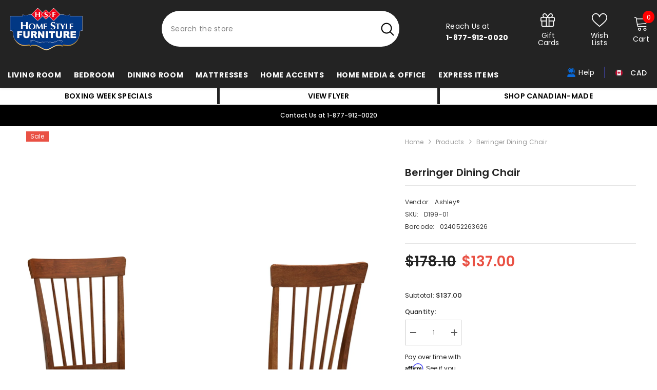

--- FILE ---
content_type: text/javascript; charset=utf-8
request_url: https://www.homestylefurniture.ca/products/berringer-dining-chair.js
body_size: 1706
content:
{"id":7452296314969,"title":"Berringer Dining Chair","handle":"berringer-dining-chair","description":"\u003cp\u003eThis handsome chair serves up elegance family style. The rich finish and simple profile are always in vogue, whether your aesthetic is vintage, country or traditional. Upholstered side chair has a classic spindle back and seat covered in easy-to-maintain microfiber.\u003c\/p\u003e\u003ch3\u003eProduct Details\u003c\/h3\u003e\u003cp\u003eMade of wood,\u003cbr\u003eRustic hand-applied finish,\u003cbr\u003eCushioned seat with microfiber upholstery,\u003cbr\u003eAssembly required\u003c\/p\u003e\u003cdiv class=\"detail-row\"\u003e\n\u003ch3\u003eWeight\u003c\/h3\u003e 19.5 lbs. (8.85 kgs.)\u003c\/div\u003e\u003cdiv class=\"detail-row detail-row-dimensions\"\u003e\n\t\t\t\t\t\t\t\t\t\t\t\u003ch3\u003eDimensions\u003c\/h3\u003e                 \n\t\t\t\t\t\t\t\t\t\t\t\u003cul\u003e                                              \n\t\t\t\t\t\t\t\t\t\t\t\t\u003cli\u003eWidth: 19\"\u003c\/li\u003e                                                                   \n\t\t\t\t\t\t\t\t\t\t\t\t\u003cli\u003eDepth: 22.75\"\u003c\/li\u003e                                                                   \n\t\t\t\t\t\t\t\t\t\t\t\t\u003cli\u003eHeight: 38.25\"\u003c\/li\u003e\t\t\t\t\t\t\t\t\t\t\t\t\t      \t\t\t\t\t\t\t\t\t\u003c\/ul\u003e             \n\t\t\t\t\t\t\t\t\t\t\t\u003c\/div\u003e\u003cdiv class=\"detail-row\"\u003e\n\u003ch3\u003eAssembly Instructions\u003c\/h3\u003e\n\u003cdiv class=\"download-links\"\u003e\u003ca href=\"https:\/\/www.ashleydirect.com\/GraphicsVault\/Assembly_Instr\/D199-01_AIS.pdf\" target=\"_blank\"\u003eAssembly Instructions #1\u003c\/a\u003e\u003c\/div\u003e\n\u003c\/div\u003e\u003cbr\u003e\n\t\t\t\t\t\t\t\t\u003ctable\u003e\n\t\t\t\t\t\t\t\t\u003ctr\u003e\n\t\t\t\t\t\t\t\t\t\u003cth align=\"left\"\u003eItem Weight Kg\u003c\/th\u003e\n\t\t\t\t\t\t\t\t\t\u003ctd\u003e7.94\u003c\/td\u003e\n\t\t\t\t\t\t\t\t\u003c\/tr\u003e\n\t\t\t\t\t\t\t\t\u003ctr\u003e\n\t\t\t\t\t\t\t\t\t\u003cth align=\"left\"\u003eUPC\u003c\/th\u003e\n\t\t\t\t\t\t\t\t\t\u003ctd\u003e024052263626\u003c\/td\u003e\n\t\t\t\t\t\t\t\t\u003c\/tr\u003e\n\t\t\t\t\t\t\t\t\n\t\t\t\t\t\t\t\t\u003ctr\u003e\n\t\t\t\t\t\t\t\t\t\u003cth align=\"left\"\u003eItem Weight Lbs\u003c\/th\u003e\n\t\t\t\t\t\t\t\t\t\u003ctd\u003e17.5\u003c\/td\u003e\n\t\t\t\t\t\t\t\t\u003c\/tr\u003e\n\t\t\t\t\t\t\t\t\u003ctr\u003e\n\t\t\t\t\t\t\t\t\t\u003cth align=\"left\"\u003eUnit Width Inches\u003c\/th\u003e\n\t\t\t\t\t\t\t\t\t\u003ctd\u003e19\u003c\/td\u003e\n\t\t\t\t\t\t\t\t\u003c\/tr\u003e\n\t\t\t\t\t\t\t\t\u003ctr\u003e\n\t\t\t\t\t\t\t\t\t\u003cth align=\"left\"\u003eUnit Depth Inches\u003c\/th\u003e\n\t\t\t\t\t\t\t\t\t\u003ctd\u003e22.75\u003c\/td\u003e\n\t\t\t\t\t\t\t\t\u003c\/tr\u003e\n\t\t\t\t\t\t\t\t\u003ctr\u003e\n\t\t\t\t\t\t\t\t\t\u003cth align=\"left\"\u003eUnit Height Inches\u003c\/th\u003e\n\t\t\t\t\t\t\t\t\t\u003ctd\u003e38.25\u003c\/td\u003e\n\t\t\t\t\t\t\t\t\u003c\/tr\u003e\n\t\t\t\t\t\t\t\t\u003ctr\u003e\n\t\t\t\t\t\t\t\t\t\u003cth align=\"left\"\u003eUnit Width Mm\u003c\/th\u003e\n\t\t\t\t\t\t\t\t\t\u003ctd\u003e482.6\u003c\/td\u003e\n\t\t\t\t\t\t\t\t\u003c\/tr\u003e\n\t\t\t\t\t\t\t\t\u003ctr\u003e\n\t\t\t\t\t\t\t\t\t\u003cth align=\"left\"\u003eCarton Volume Cu Meters\u003c\/th\u003e\n\t\t\t\t\t\t\t\t\t\u003ctd\u003e0.07\u003c\/td\u003e\n\t\t\t\t\t\t\t\t\u003c\/tr\u003e\n\t\t\t\t\t\t\t\t\u003ctr\u003e\n\t\t\t\t\t\t\t\t\t\u003cth align=\"left\"\u003eCarton Volume Cu Feet\u003c\/th\u003e\n\t\t\t\t\t\t\t\t\t\u003ctd\u003e2.52\u003c\/td\u003e\n\t\t\t\t\t\t\t\t\u003c\/tr\u003e\n\t\t\t\t\t\t\t\t\u003ctr\u003e\n\t\t\t\t\t\t\t\t\t\u003cth align=\"left\"\u003eMaterial\u003c\/th\u003e\n\t\t\t\t\t\t\t\t\t\u003ctd\u003eFabric;Wood Products and Other\u003c\/td\u003e\n\t\t\t\t\t\t\t\t\u003c\/tr\u003e\n\t\t\t\t\t\t\t\t\u003ctr\u003e\n\t\t\t\t\t\t\t\t\t\u003cth align=\"left\"\u003eBrandName\u003c\/th\u003e\n\t\t\t\t\t\t\t\t\t\u003ctd\u003eAshley®\u003c\/td\u003e\n\t\t\t\t\t\t\t\t\u003c\/tr\u003e\n\t\t\t\t\t\t\t\t\u003ctr\u003e\n\t\t\t\t\t\t\t\t\t\u003cth align=\"left\"\u003ePattern\u003c\/th\u003e\n\t\t\t\t\t\t\t\t\t\u003ctd\u003eSolid\u003c\/td\u003e\n\t\t\t\t\t\t\t\t\u003c\/tr\u003e\n\t\t\t\t\t\t\t\t\u003ctr\u003e\n\t\t\t\t\t\t\t\t\t\u003cth align=\"left\"\u003eColor\u003c\/th\u003e\n\t\t\t\t\t\t\t\t\t\u003ctd\u003eRustic Brown\u003c\/td\u003e\n\t\t\t\t\t\t\t\t\u003c\/tr\u003e\n\t\t\t\t\t\t\t\t\u003ctr\u003e\n\t\t\t\t\t\t\t\t\t\u003cth align=\"left\"\u003eShade\u003c\/th\u003e\n\t\t\t\t\t\t\t\t\t\u003ctd\u003eMedium\u003c\/td\u003e\n\t\t\t\t\t\t\t\t\u003c\/tr\u003e\n\t\t\t\t\t\t\t\t\u003ctr\u003e\n\t\t\t\t\t\t\t\t\t\u003cth align=\"left\"\u003eVendor\u003c\/th\u003e\n\t\t\t\t\t\t\t\t\t\u003ctd\u003eAFI\u003c\/td\u003e\n\t\t\t\t\t\t\t\t\u003c\/tr\u003e\n\t\t\t\t\t\t\t\t\n\t\t\t\t\t\t\t\t\u003c\/table\u003e","published_at":"2023-11-30T03:42:07-05:00","created_at":"2023-11-30T03:42:07-05:00","vendor":"Ashley®","type":"Furniture","tags":["Brand_Ashley®"],"price":13700,"price_min":13700,"price_max":13700,"available":true,"price_varies":false,"compare_at_price":17810,"compare_at_price_min":17810,"compare_at_price_max":17810,"compare_at_price_varies":false,"variants":[{"id":42894686945369,"title":"Default Title","option1":"Default Title","option2":null,"option3":null,"sku":"D199-01","requires_shipping":true,"taxable":true,"featured_image":null,"available":true,"name":"Berringer Dining Chair","public_title":null,"options":["Default Title"],"price":13700,"weight":8850,"compare_at_price":17810,"inventory_management":null,"barcode":"024052263626","requires_selling_plan":false,"selling_plan_allocations":[]}],"images":["\/\/cdn.shopify.com\/s\/files\/1\/0274\/6636\/7065\/files\/D199-01_282_29-SW-P1-KO-AGR.jpg?v=1764897199","\/\/cdn.shopify.com\/s\/files\/1\/0274\/6636\/7065\/files\/D199-01_282_29.jpg?v=1764897204","\/\/cdn.shopify.com\/s\/files\/1\/0274\/6636\/7065\/files\/D199-01-SW-P1-KO.jpg?v=1764897206","\/\/cdn.shopify.com\/s\/files\/1\/0274\/6636\/7065\/files\/D199-01-4X3-CROP.jpg?v=1764897209","\/\/cdn.shopify.com\/s\/files\/1\/0274\/6636\/7065\/files\/D199-01_282_29-SW-P1-KO.jpg?v=1764897212","\/\/cdn.shopify.com\/s\/files\/1\/0274\/6636\/7065\/files\/D199-01-Berringer-DIM.jpg?v=1764897214","\/\/cdn.shopify.com\/s\/files\/1\/0274\/6636\/7065\/files\/D199-FINISH-500.jpg?v=1764897215"],"featured_image":"\/\/cdn.shopify.com\/s\/files\/1\/0274\/6636\/7065\/files\/D199-01_282_29-SW-P1-KO-AGR.jpg?v=1764897199","options":[{"name":"Title","position":1,"values":["Default Title"]}],"url":"\/products\/berringer-dining-chair","media":[{"alt":null,"id":27110487457881,"position":1,"preview_image":{"aspect_ratio":1.318,"height":1050,"width":1384,"src":"https:\/\/cdn.shopify.com\/s\/files\/1\/0274\/6636\/7065\/files\/D199-01_282_29-SW-P1-KO-AGR.jpg?v=1764897199"},"aspect_ratio":1.318,"height":1050,"media_type":"image","src":"https:\/\/cdn.shopify.com\/s\/files\/1\/0274\/6636\/7065\/files\/D199-01_282_29-SW-P1-KO-AGR.jpg?v=1764897199","width":1384},{"alt":null,"id":27110487523417,"position":2,"preview_image":{"aspect_ratio":1.333,"height":3000,"width":4000,"src":"https:\/\/cdn.shopify.com\/s\/files\/1\/0274\/6636\/7065\/files\/D199-01_282_29.jpg?v=1764897204"},"aspect_ratio":1.333,"height":3000,"media_type":"image","src":"https:\/\/cdn.shopify.com\/s\/files\/1\/0274\/6636\/7065\/files\/D199-01_282_29.jpg?v=1764897204","width":4000},{"alt":null,"id":27110487588953,"position":3,"preview_image":{"aspect_ratio":0.685,"height":1050,"width":719,"src":"https:\/\/cdn.shopify.com\/s\/files\/1\/0274\/6636\/7065\/files\/D199-01-SW-P1-KO.jpg?v=1764897206"},"aspect_ratio":0.685,"height":1050,"media_type":"image","src":"https:\/\/cdn.shopify.com\/s\/files\/1\/0274\/6636\/7065\/files\/D199-01-SW-P1-KO.jpg?v=1764897206","width":719},{"alt":null,"id":27110487818329,"position":4,"preview_image":{"aspect_ratio":0.75,"height":3840,"width":2880,"src":"https:\/\/cdn.shopify.com\/s\/files\/1\/0274\/6636\/7065\/files\/D199-01-4X3-CROP.jpg?v=1764897209"},"aspect_ratio":0.75,"height":3840,"media_type":"image","src":"https:\/\/cdn.shopify.com\/s\/files\/1\/0274\/6636\/7065\/files\/D199-01-4X3-CROP.jpg?v=1764897209","width":2880},{"alt":null,"id":27110487851097,"position":5,"preview_image":{"aspect_ratio":1.218,"height":1050,"width":1279,"src":"https:\/\/cdn.shopify.com\/s\/files\/1\/0274\/6636\/7065\/files\/D199-01_282_29-SW-P1-KO.jpg?v=1764897212"},"aspect_ratio":1.218,"height":1050,"media_type":"image","src":"https:\/\/cdn.shopify.com\/s\/files\/1\/0274\/6636\/7065\/files\/D199-01_282_29-SW-P1-KO.jpg?v=1764897212","width":1279},{"alt":null,"id":27110487883865,"position":6,"preview_image":{"aspect_ratio":1.25,"height":1000,"width":1250,"src":"https:\/\/cdn.shopify.com\/s\/files\/1\/0274\/6636\/7065\/files\/D199-01-Berringer-DIM.jpg?v=1764897214"},"aspect_ratio":1.25,"height":1000,"media_type":"image","src":"https:\/\/cdn.shopify.com\/s\/files\/1\/0274\/6636\/7065\/files\/D199-01-Berringer-DIM.jpg?v=1764897214","width":1250},{"alt":null,"id":27110487916633,"position":7,"preview_image":{"aspect_ratio":1.0,"height":480,"width":480,"src":"https:\/\/cdn.shopify.com\/s\/files\/1\/0274\/6636\/7065\/files\/D199-FINISH-500.jpg?v=1764897215"},"aspect_ratio":1.0,"height":480,"media_type":"image","src":"https:\/\/cdn.shopify.com\/s\/files\/1\/0274\/6636\/7065\/files\/D199-FINISH-500.jpg?v=1764897215","width":480}],"requires_selling_plan":false,"selling_plan_groups":[]}